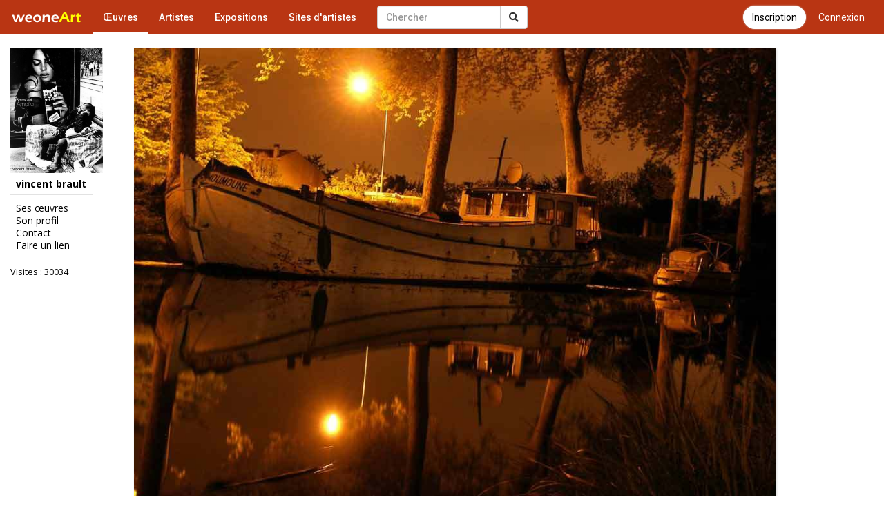

--- FILE ---
content_type: text/html; charset=UTF-8
request_url: https://www.galerie-com.com/oeuvre/peniche-nocturne/512/
body_size: 3625
content:
<!DOCTYPE html>
<html lang="fr">
    <head>
<!-- Global site tag (gtag.js) - Google Analytics -->
<script async src="https://www.googletagmanager.com/gtag/js?id=UA-1453105-6"></script>
<script>
  window.dataLayer = window.dataLayer || [];
  function gtag(){dataLayer.push(arguments);}
  gtag('js', new Date());

  gtag('config', 'UA-1453105-6');
  gtag('config', 'AW-1049421909');
</script>
        <meta charset="utf-8">
        <meta http-equiv="X-UA-Compatible" content="IE=edge">
        <meta name="viewport" content="width=device-width, initial-scale=1">
        <title>Photo peniche nocturne</title>
        <link rel="shortcut icon" href="https://www.galerie-com.com/assets/img/favicon.ico" />
        <link rel="icon" type="image/x-icon" href="https://www.galerie-com.com/assets/img/favicon.ico" />
        <link rel="icon" type="image/png" href="https://www.galerie-com.com/assets/img/favicon.png" />
        <link rel="canonical" href="https://www.galerie-com.com/oeuvre/peniche-nocturne/512/" /><meta property="og:title"
content="Photo peniche nocturne" /><meta property="og:image" content="https://www.galerie-com.com/grand_img/0143779001188460942.jpg"/><meta property="og:description" content="P&eacute;niche du bord du canal du midi"/>        <!-- Bootstrap -->
        <link rel="stylesheet" href="https://maxcdn.bootstrapcdn.com/bootstrap/3.3.7/css/bootstrap.min.css">
        <!-- theme1 css -->
        <link rel="stylesheet" href="https://use.fontawesome.com/releases/v5.12.0/css/all.css" >
        <link href="https://www.galerie-com.com/assets/css/theme5.css?39" rel="stylesheet">
        <!-- HTML5 shim and Respond.js for IE8 support of HTML5 elements and media queries -->
        <!-- WARNING: Respond.js doesn't work if you view the page via file:// -->
        <!--[if lt IE 9]>
              <script src="https://oss.maxcdn.com/html5shiv/3.7.2/html5shiv.min.js"></script>
              <script src="https://oss.maxcdn.com/respond/1.4.2/respond.min.js"></script>
            <![endif]-->
        <link href="https://fonts.googleapis.com/css?family=Open+Sans" rel="stylesheet">
        <link href="https://fonts.googleapis.com/css?family=Roboto:400,500" rel="stylesheet">
        <link href='https://www.galerie-com.com/assets/css/bootstrap-select.min.css' rel='stylesheet' type='text/css'>
        <script src='https://www.google.com/recaptcha/api.js?hl=fr'></script>        <script src="https://apis.google.com/js/platform.js" async defer>
            {
                lang: 'fr'
            }
        </script>
        <link rel="stylesheet" href="https://fonts.googleapis.com/css?family=Open+Sans:300,400,400italic,600,700">
        <link rel="stylesheet" href="https://cdn.jsdelivr.net/gh/fancyapps/fancybox@3.5.7/dist/jquery.fancybox.min.css" />
    </head>
    <body><nav class="navbar navbar-default navbar-theme1 navbar-fixed-top" id="menu1">
    <div class="container-fluid"> 
        <!-- Brand and toggle get grouped for better mobile display -->
        <div class="navbar-header">
            <button type="button" class="navbar-toggle collapsed" data-toggle="collapse" data-target="#bs-example-navbar-collapse-1"> <span class="sr-only"></span> <span class="icon-bar"></span> <span class="icon-bar"></span> <span class="icon-bar"></span> </button>
            <a href="https://www.galerie-com.com/" class="navbar-brand">
                <img src="https://www.galerie-com.com/assets/img/weoneart.svg" alt="Weoneart - Galerie d'art en ligne" title="Weoneart"/>            </a> </div>

        <!-- Collect the nav links, forms, and other content for toggling -->
        <div class="collapse navbar-collapse" id="bs-example-navbar-collapse-1">
            <ul class="nav navbar-nav navbar-left">
                <li class="active"><a href="https://www.galerie-com.com/oeuvres/">Œuvres</a></li>
                <li><a href="https://www.galerie-com.com/artistes/">Artistes</a></li>
                <li ><a href="https://www.galerie-com.com/expositions/">Expositions</a></li>
                <li><a href="https://www.galerie-com.com/creer-un-site/">Sites d'artistes</a></li>

            </ul>

            <a href="https://www.galerie-com.com/connexion" class="btn btn-link btn-menu pull-right">Connexion</a>
			<a href="https://www.galerie-com.com/connexion/inscription" class="btn btn-default btn-inscription btn-primary btn-rounded btn-menu pull-right push-5-r">Inscription</a>
            <form class="navbar-form navbar-left navchercher" role="search" action="/recherche/" method="get">
        <div class="input-group"><input type="text" class="form-control" placeholder="Chercher" name="q" value="">
          <div class="input-group-btn">
            <button class="btn btn-default" type="submit"><i class="fas fa-search"></i></button>
			
          </div>
		  
		 
        </div>
         </form>            <ul class="nav navbar-nav navbar-right">
                
            </ul>
        </div>
        <!-- /.navbar-collapse --> 
    </div>
</nav>

<div class="container-fluid">
    <div class="row colonne1">

        <div class="col-xs-0 col-sm-2 mobile_nonvisible colonne_filtre">
<div class="fixed"><a href="https://www.galerie-com.com/artiste/vincent-brault/91/" alt="vincent brault" title="vincent brault" class="img_profil"><img loading="lazy" src="https://www.galerie-com.com/assets/img/oeuvres/profil/petit0549563001262556853.jpg"  class="img-responsive"/></a><h2>vincent brault</h2><ul class="lien_liste">
<li><a href="https://www.galerie-com.com/artiste/vincent-brault/91/">Ses œuvres</a></li>
<li><a href="https://www.galerie-com.com/profil/91/">Son profil</a></li>
<li><a href="https://www.galerie-com.com/contact/91/">Contact</a></li>
<li><a href="https://www.galerie-com.com/faire_un_lien/91" rel="nofollow">Faire un lien</a></li>
</ul>
<p class="visites">Visites : 30034</p><p class="facebook left"><div class="fb-like" data-href="https://www.galerie-com.com/artiste/vincent-brault/91/" data-layout="button_count" data-action="like" data-show-faces="true"></div></p></div>
</div><nav class="navbar navbar-default navbar-theme2 mobile_visible">
<div class="container-fluid">

<!-- Brand and toggle get grouped for better mobile display -->
<div class="navbar-header">

<a class="navbar-brand" href="#">vincent brault</a>

<button type="button" class="navbar-toggle collapsed" data-toggle="collapse" data-target="#bs-example-navbar-collapse-2" id="collapse-2"><span class="sr-only">Toggle navigation</span> <span class="icon-bar"></span> <span class="icon-bar"></span> <span class="icon-bar"></span></button>
</div>
<!-- Collect the nav links, forms, and other content for toggling -->
<div class="collapse navbar-collapse navbar-right" id="bs-example-navbar-collapse-2"><a href="https://www.galerie-com.com/artiste/vincent-brault/91/" alt="vincent brault" title="vincent brault" class="img_profil"><img loading="lazy" src="https://www.galerie-com.com/assets/img/oeuvres/profil/petit0549563001262556853.jpg"  class="img-responsive"/></a><ul class="nav nav-pills nav-stacked">
<li><a href="https://www.galerie-com.com/artiste/vincent-brault/91/">Ses œuvres</a></li>
<li><a href="https://www.galerie-com.com/profil/91/">Son profil</a></li>
<li><a href="https://www.galerie-com.com/contact/91/">Contact</a></li>
<li><a href="https://www.galerie-com.com/faire_un_lien/91/" rel="nofollow">Faire un lien</a></li>
</ul>
<p class="visites">Visites : 30034</p><p class="facebook"><div class="left"><div class="fb-like" data-href="https://www.galerie-com.com/artiste/vincent-brault/91/" data-layout="box_count" data-action="like" data-show-faces="true" data-share="true"></div></div></p><p><div class="g-plusone" data-size="tall"></div></p>
</div>
<!-- /.navbar-collapse --> 
</div>
<!-- /.container-fluid --> 
</nav>

        <div class="col-xs-12 col-sm-9">
            <section id="oeuvre">
                <article class="oeuvre">
	<figure><a data-fancybox="images" href="https://www.galerie-com.com/grand_img/0143779001188460942.jpg" title="peniche nocturne"><img src="https://www.galerie-com.com/grand_img/0143779001188460942.jpg"  alt="peniche nocturne" title="peniche nocturne" class="img_g" /></a>
<figcaption><h1>peniche nocturne</h1></figcaption></figure><p class="description">P&eacute;niche du bord du canal du midi</p><p class="vote"><a href="#javascript;" onclick="ceour('512')" id="c512" ><strong> 8</strong> coups de cœur</a> | </p><p class="vote2"> <a href="#javascript;" onclick="tech('512')"  id="t512" ><strong> 7</strong> coups de technique</a></p><div class="clear"></div><div class="left"><div class="fb-like" data-href="https://www.galerie-com.com/oeuvre/peniche-nocturne/512/" data-layout="button_count" data-action="like" data-show-faces="true" data-share="true"></div></div><div class="clear"></div><p class="artiste"><a href="/profil/91/" title="Voir son profil">Artiste : vincent brault</a> | <a href="/artiste/vincent-brault/91/" >Voir ses &#339;uvres</a> | <a href="/oeuvres/?cat=photo&trier=&date="> photo</a> | Visite : 1057 | Prix : <b>13,00 €</b> (en vente)</p><p class="style1">"Toute repr&eacute;sentation ou reproduction int&eacute;grale ou partielle faite sans le consentement de l'artiste est interdite"</p><div class="commentaires">
                <p class="com">Commentaires</p><div class="fondc fond2">
      <p class="pseudo_commentaire"><a href="/artiste/cy/3240/">Cy</a></p>
      <p class="commentaire">Lumi&egrave;re, tonalit&eacute; et composition...Magique! </p></div></div><p class="ajoutc"><a href="https://www.galerie-com.com/connexion" class="btn btn-default"><span class="glyphicon glyphicon-plus" aria-hidden="true"></span> Connectez-vous pour ajouter un commentaire</a></p>                </article>
            </section>
        </div>
        <!--colonne1--></div>
    <!--container-fluid--></div>







<div id="div-footer" class="container-fluid">
  <!-- Footer -->

<footer id="page-footer">
  <div class="footer-main">
    <div class="container">
      <div class="row">
        <!-- Logo et description -->
        <div class="col-md-4 col-sm-12 footer-brand">
          <a href="https://www.galerie-com.com/" class="footer-logo">Weoneart</a>
          <p class="footer-description">La galerie en ligne dédiée aux artistes et amateurs d'art. Découvrez, partagez et célébrez la créativité.</p>
          <div class="footer-social">
            <a href="https://www.facebook.com/galerie.Weoneart/" target="_blank" rel="noopener" aria-label="Facebook">
              <i class="fab fa-facebook-f"></i>
            </a>
          </div>
        </div>
        
        <!-- Navigation -->
        <div class="col-md-3 col-sm-6 footer-links">
          <h4>Navigation</h4>
          <ul>
            <li><a href="https://www.galerie-com.com/">Accueil</a></li>
            <li><a href="https://www.galerie-com.com/oeuvres/">Œuvres</a></li>
            <li><a href="https://www.galerie-com.com/artistes/">Artistes</a></li>
            <li><a href="https://www.galerie-com.com/expositions/">Expositions</a></li>
          </ul>
        </div>
        
        <!-- Informations -->
        <div class="col-md-3 col-sm-6 footer-links">
          <h4>Informations</h4>
          <ul>
            <li><a href="https://www.galerie-com.com/fonctionnement/">Fonctionnement</a></li>
            <li><a href="https://www.galerie-com.com/charte/">Charte</a></li>
            <li><a href="https://www.galerie-com.com/mentions-legales/">Mentions légales</a></li>
            <li><a href="https://www.galerie-com.com/contacter-weoneart/">Contact</a></li>
          </ul>
        </div>
        
        <!-- Newsletter ou CTA -->
        <div class="col-md-2 col-sm-12 footer-cta">
          <h4>Rejoignez-nous</h4>
          <a href="https://www.galerie-com.com/inscription/" class="btn-footer-cta">
            <i class="fas fa-user-plus"></i> S'inscrire
          </a>
        </div>
      </div>
    </div>
  </div>
  
  <!-- Copyright -->
  <div class="footer-bottom">
    <div class="container">
      <div class="footer-bottom-content">
        <p>&copy; 2007-2026 <a href="https://www.galerie-com.com/">Weoneart</a>. Tous droits réservés.</p>
        <p class="footer-made">Fait avec <i class="fas fa-heart"></i> pour les artistes</p>
      </div>
    </div>
  </div>
</footer>
<!-- END Footer -->
</div>

<!-- jQuery (necessary for Bootstrap's JavaScript plugins) --> 

<script src="https://ajax.googleapis.com/ajax/libs/jquery/1.11.3/jquery.min.js"></script> 

<!-- Include all compiled plugins (below), or include individual files as needed --> 

<script src="https://maxcdn.bootstrapcdn.com/bootstrap/3.3.7/js/bootstrap.min.js"></script> 
<script src="https://unpkg.com/masonry-layout@4/dist/masonry.pkgd.min.js"></script>
<script src="https://cdn.jsdelivr.net/gh/fancyapps/fancybox@3.5.7/dist/jquery.fancybox.min.js"></script>
<script src="https://www.galerie-com.com/assets/js/jquery-ias.min.js?4"></script> 
<script src="https://www.galerie-com.com/assets/js/jquery.scrollUp.min.js?4"></script> 
<script src="https://www.galerie-com.com/assets/js/bootstrap-select.min.js"></script> 
<script src="https://www.galerie-com.com/assets/js/fonctions.js?5"></script>
<script src="https://apis.google.com/js/platform.js" async defer>

  {lang: 'fr'}

</script>
<div id="fb-root"></div>
<script>(function(d, s, id) {
  var js, fjs = d.getElementsByTagName(s)[0];
  if (d.getElementById(id)) return;
  js = d.createElement(s); js.id = id;
  js.src = 'https://connect.facebook.net/fr_FR/sdk.js#xfbml=1&version=v2.12';
  fjs.parentNode.insertBefore(js, fjs);
}(document, 'script', 'facebook-jssdk'));</script>
</body></html>

--- FILE ---
content_type: text/html; charset=utf-8
request_url: https://accounts.google.com/o/oauth2/postmessageRelay?parent=https%3A%2F%2Fwww.galerie-com.com&jsh=m%3B%2F_%2Fscs%2Fabc-static%2F_%2Fjs%2Fk%3Dgapi.lb.en.2kN9-TZiXrM.O%2Fd%3D1%2Frs%3DAHpOoo_B4hu0FeWRuWHfxnZ3V0WubwN7Qw%2Fm%3D__features__
body_size: 163
content:
<!DOCTYPE html><html><head><title></title><meta http-equiv="content-type" content="text/html; charset=utf-8"><meta http-equiv="X-UA-Compatible" content="IE=edge"><meta name="viewport" content="width=device-width, initial-scale=1, minimum-scale=1, maximum-scale=1, user-scalable=0"><script src='https://ssl.gstatic.com/accounts/o/2580342461-postmessagerelay.js' nonce="THfYfifo3b0J79ZPxyzBbg"></script></head><body><script type="text/javascript" src="https://apis.google.com/js/rpc:shindig_random.js?onload=init" nonce="THfYfifo3b0J79ZPxyzBbg"></script></body></html>

--- FILE ---
content_type: text/css
request_url: https://www.galerie-com.com/assets/css/theme5.css?39
body_size: 10732
content:
body { background: #fff; color: #000; padding-top: 70px; font-family: 'Open Sans', sans-serif; line-height: 1.6; }
.commentaires .fondc ,#formc{color:#000;}
.commentaires .fondc a{color:#0000ff;}
.clear { clear: both; }
.style1 { font-style: italic; font-size: 12px; }
.style2 {color: #ff0}
a { color: #2C4CE5; }
a:hover { color: #0000ff; }
.form_presentation p { padding: 15px; }
/*--------------------------------------------------regles-publication*/
.regles-publication {
    background-color: #fff8e1;
    border: 2px solid #ff9800;
    border-radius: 8px;
    padding: 20px;
    margin-bottom: 25px;
    box-shadow: 0 2px 8px rgba(255, 152, 0, 0.15);
}
.regles-publication h3 {
    color: #e65100;
    margin-top: 0;
    margin-bottom: 15px;
    font-size: 1.4em;
    border-bottom: 2px solid #ff9800;
    padding-bottom: 10px;
}
.regles-publication p {
    margin-bottom: 10px;
    line-height: 1.6;
}
.regles-publication ul {
    margin-bottom: 15px;
    padding-left: 20px;
}
.regles-publication ul li {
    margin-bottom: 8px;
    line-height: 1.5;
    color: #333;
}
.regles-publication .infos-techniques {
    background-color: #e3f2fd;
    border: 1px solid #2196f3;
    border-radius: 4px;
    padding: 10px 15px;
    margin-top: 15px;
    margin-bottom: 0;
    font-size: 0.95em;
}
/*--------------------------------------------------certification-checkbox*/
.certification-checkbox {
    background-color: #e8f5e9;
    border: 2px solid #4caf50;
    border-radius: 8px;
    padding: 15px 20px;
    margin-top: 20px;
    margin-bottom: 20px;
}
.certification-checkbox label {
    font-weight: normal;
    cursor: pointer;
    display: flex;
    align-items: flex-start;
    gap: 10px;
    margin-bottom: 0;
    line-height: 1.5;
}
.certification-checkbox input[type="checkbox"] {
    margin-top: 4px;
    width: 18px;
    height: 18px;
    flex-shrink: 0;
}
.certification-checkbox.has-error {
    border-color: #f44336;
    background-color: #ffebee;
}
.mobile_visible .form-group { color: #333; }
.resultats h3 { margin-top: 0; }
.left { float: left; }
.fb-like { margin-right: 5px; margin-bottom: 5px; }
.googleplus { }
.nav-tabs{ margin-bottom: 10px; border-bottom: 1px solid #e9e9e9; }
.nav-pills-h{ margin-bottom: 10px; }
.nav-pills > li.active > a, .nav-pills > li.active > a:focus, .nav-pills > li.active > a:hover, .nav-pills > li > a:hover{  border-radius: 20px;background-color:#f5f5f5; color:#000;border:solid 1px #ddd;}
.nav-tabs > li.active > a, .nav-tabs > li.active > a:focus, .nav-tabs > li.active > a:hover { background-color:#eaeaea; color:#000;border:solid 1px #999; }
.nav-pills > li > a {color: #000;border:solid 1px transparent;margin-bottom:8px;}
.text-danger { color: #F27900; }
.erreur_404 .navbar-form .input-group { width: 450px; }
.ias-spinner, .ias-noneleft { padding-top: 20px; bottom: 10px; position: absolute; width: 100%; font-style:italic}
body #liste_oeuvres .ias-spinner img { display: inline; }
#formc{border: 1px solid #007ED2; padding:15px; background-color:#f7f7f7}
.visible{display:none;}
.options{margin-left:15px;}
body .btn-primary{background-color:#b93513; border-color:#9a290e; border-radius:20px;box-shadow: 0 0 2px #ccc;color:#fff;}
body .btn-primary:hover{background-color:#b93513;color: #fff; border-color:#9a290e;box-shadow: 0 0 7px #666;}
.btn-menu{margin-top:8px;}
.btn-rounded{border-radius: 20px;}
#dashboard .btn-rounded{margin-right: 25px;margin-bottom: 25px;}
#dashboard .sTitre{margin-Top: 25px; font-size: 15px; font-weight: bold}
#dashboard .btn-default{background: #f9f9f9;border-color: #999;}
/*--------------------------------------------------accueil*/
#bandeau_accueil { padding: 15px; color: #000; margin-top: -19px; text-align: center; vertical-align: middle; }
#bandeau_accueil a{color: #000}
#bandeau_accueil a.btn{color: #fff}
#bandeau_accueil h1 { font-size: 2.8em; margin-top: 10px; }
#bandeau_accueil p.sous_titre { font-size: 1em; margin-bottom: 10px; }
#bandeau_accueil p.sous_titre a:first-child{color: #2C4CE5;}
#bandeau_accueil p.sous_titre a:hover { color: #2C4CE5; }
#sous_titre_accueil { padding-top: 15px; padding-bottom: 15px; }
#sous_titre_accueil h2 { margin-top: 0 }
.derniere_oeuvre { text-align: center; }
.recherche_home { width: 350px; margin-left: auto; margin-right: auto; margin-top: 20px;  }
#bandeau_accueil .fb-like { margin-bottom: 0 }
#bandeau_accueil .btn-primary{/*box-shadow: 1px 1px 2px #aaa*/}
#bandeau_accueil .btn-primary:hover{box-shadow: 1px 1px 6px #777}

/*--------------------------------------------------hero-galerie-premium*/
.hero-galerie {
    background: #fff;
    padding: 30px 20px 30px;
    text-align: center;
    margin-top: -19px;
}
.hero-content {
    max-width: 700px;
    margin: 0 auto;
}
.hero-logo {
    margin-bottom: 20px;
}
.hero-logo img {
    max-height: 50px;
    width: auto;
}

/* Stats élégantes */
.hero-stats {
    display: flex;
    justify-content: center;
    align-items: center;
    gap: 0;
    margin-bottom: 25px;
}
.hero-stats .stat-item {
    display: flex;
    flex-direction: row;
    align-items: baseline;
    padding: 6px 20px;
    text-decoration: none;
    transition: all 0.2s ease;
}
.hero-stats .stat-item:hover {
    color: #b93513;
}
.hero-stats .stat-number {
    font-size: 1.15em;
    font-weight: 700;
    color: #1a1a1a;
    line-height: 1.1;
}
.hero-stats .stat-label {
    font-size: 0.85em;
    color: #666;
    margin-left: 4px;
}
.hero-stats .stat-item:hover .stat-number {
    color: #b93513;
}
.hero-stats .stat-separator {
    width: 1px;
    height: 40px;
    background: linear-gradient(180deg, transparent, #d0d0d0, transparent);
}

/* Recherche premium */
.recherche-premium {
    max-width: 560px;
    margin: 0 auto 22px;
}
.recherche-premium .search-wrapper {
    display: flex;
    align-items: center;
    background: #fff;
    border: 1px solid #e0e0e0;
    border-radius: 50px;
    padding: 5px 6px 5px 20px;
    box-shadow: 0 2px 12px rgba(0,0,0,0.06);
    transition: all 0.25s ease;
}
.recherche-premium .search-wrapper:focus-within {
    border-color: #b93513;
    box-shadow: 0 4px 20px rgba(185, 53, 19, 0.12);
}
.recherche-premium .search-icon {
    color: #999;
    font-size: 1em;
    margin-right: 12px;
    flex-shrink: 0;
}
.recherche-premium .search-input {
    flex: 1;
    border: none;
    outline: none;
    font-size: 0.95em;
    color: #333;
    background: transparent;
    padding: 10px 0;
}
.recherche-premium .search-input::placeholder {
    color: #aaa;
}
.recherche-premium .search-btn {
    background: #2a2a2a;
    color: #fff;
    border: none;
    padding: 10px 22px;
    border-radius: 50px;
    font-size: 0.9em;
    font-weight: 600;
    cursor: pointer;
    transition: all 0.2s ease;
    white-space: nowrap;
}
.recherche-premium .search-btn:hover {
    background: #111;
    transform: scale(1.02);
}

/* CTA Hero */
.hero-cta {
    margin-top: 5px;
}
.btn-hero-primary {
    display: inline-flex;
    align-items: center;
    gap: 8px;
    background: linear-gradient(135deg, #b93513 0%, #9a290e 100%);
    color: #fff;
    padding: 12px 28px;
    border-radius: 50px;
    font-size: 0.95em;
    font-weight: 600;
    text-decoration: none;
    box-shadow: 0 4px 15px rgba(185, 53, 19, 0.25);
    transition: all 0.25s ease;
}
.btn-hero-primary:hover {
    transform: translateY(-2px);
    box-shadow: 0 6px 22px rgba(185, 53, 19, 0.35);
    color: #fff;
    text-decoration: none;
}
.btn-hero-primary i {
    font-size: 0.9em;
}

/* Responsive Hero */
@media (max-width: 600px) {
    .hero-galerie {
        padding: 22px 15px 28px;
    }
    .hero-logo img {
        max-height: 40px;
    }
    .hero-stats {
        margin-bottom: 20px;
    }
    .hero-stats .stat-item {
        padding: 6px 18px;
    }
    .hero-stats .stat-number {
        font-size: 1.5em;
    }
    .hero-stats .stat-label {
        font-size: 0.75em;
    }
    .recherche-premium .search-wrapper {
        padding: 4px 5px 4px 15px;
    }
    .recherche-premium .search-input {
        font-size: 0.9em;
        padding: 8px 0;
    }
    .recherche-premium .search-btn {
        padding: 8px 16px;
        font-size: 0.85em;
    }
    .btn-hero-primary {
        padding: 10px 22px;
        font-size: 0.9em;
    }
}

/*--------------------------------------------------encart-charte-compact*/
.encart-charte-compact {
    background: #faf8f5;
    border: 1px solid #e5e0d8;
    border-radius: 8px;
    margin: 15px auto 20px;
    max-width: 900px;
    overflow: hidden;
}

/* Header compact */
.encart-charte-compact .encart-header-compact {
    display: flex;
    align-items: center;
    justify-content: space-between;
    padding: 12px 20px;
    gap: 15px;
    flex-wrap: wrap;
}
.encart-charte-compact .encart-header-info {
    display: flex;
    align-items: center;
    gap: 10px;
    flex-wrap: wrap;
    flex: 1;
}
.encart-charte-compact .encart-header-info > i {
    color: #b93513;
    font-size: 1.1em;
}
.encart-charte-compact .encart-titre {
    font-weight: 600;
    color: #333;
    font-size: 0.95em;
}
.encart-charte-compact .encart-badges-inline {
    display: flex;
    gap: 8px;
    flex-wrap: wrap;
}
.encart-charte-compact .badge-inline {
    font-size: 0.8em;
    color: #666;
    display: inline-flex;
    align-items: center;
    gap: 4px;
}
.encart-charte-compact .badge-inline i {
    color: #5a9a4a;
    font-size: 0.85em;
}

/* Bouton En savoir plus */
.encart-charte-compact .btn-savoir-plus {
    display: inline-flex;
    align-items: center;
    gap: 6px;
    padding: 7px 14px;
    background: #fff;
    border: 1px solid #d0d0d0;
    border-radius: 20px;
    font-size: 0.85em;
    color: #555;
    cursor: pointer;
    transition: all 0.2s ease;
    white-space: nowrap;
}
.encart-charte-compact .btn-savoir-plus:hover {
    border-color: #b93513;
    color: #b93513;
}
.encart-charte-compact .btn-savoir-plus i {
    transition: transform 0.3s ease;
    font-size: 0.8em;
}
.encart-charte-compact.is-collapsed .btn-savoir-plus .btn-text-close,
.encart-charte-compact.is-expanded .btn-savoir-plus .btn-text-open {
    display: none;
}
.encart-charte-compact.is-collapsed .btn-savoir-plus .btn-text-open,
.encart-charte-compact.is-expanded .btn-savoir-plus .btn-text-close {
    display: inline;
}
.encart-charte-compact.is-expanded .btn-savoir-plus i {
    transform: rotate(180deg);
}

/* Corps dépliable */
.encart-charte-compact .encart-body-compact {
    overflow: hidden;
    transition: max-height 0.35s ease, opacity 0.25s ease;
    max-height: 800px;
    opacity: 1;
}
.encart-charte-compact.is-collapsed .encart-body-compact {
    max-height: 0;
    opacity: 0;
}
.encart-charte-compact .encart-content-compact {
    padding: 0 20px 18px;
    border-top: 1px solid #e8e0d5;
}

/* News compact */
.encart-charte-compact .encart-news-compact {
    display: flex;
    gap: 20px;
    padding: 12px 0;
    font-size: 0.85em;
    color: #666;
    flex-wrap: wrap;
}
.encart-charte-compact .encart-news-compact i {
    color: #b93513;
    margin-right: 5px;
}

/* Texte compact */
.encart-charte-compact .encart-text-compact {
    padding: 10px 0;
}
.encart-charte-compact .encart-text-compact p {
    font-size: 0.88em;
    color: #555;
    line-height: 1.55;
    margin-bottom: 8px;
}
.encart-charte-compact .encart-text-compact p:last-child {
    margin-bottom: 0;
}

/* Bloc Refonte */
.encart-charte-compact .encart-refonte-compact {
    display: flex;
    align-items: flex-start;
    gap: 12px;
    background: #f0f7ed;
    border: 1px solid #c5ddb8;
    border-radius: 6px;
    padding: 14px 16px;
    margin: 12px 0;
}
.encart-charte-compact .encart-refonte-compact > i {
    color: #5a9a4a;
    font-size: 1.2em;
    margin-top: 2px;
}
.encart-charte-compact .encart-refonte-compact strong {
    color: #3a6a2a;
    margin-bottom: 4px;
    font-size: 0.9em;
}
.encart-charte-compact .encart-refonte-compact p {
    margin: 0;
    color: #4a6a3a;
    font-size: 0.85em;
    line-height: 1.5;
}

/* Actions compact */
.encart-charte-compact .encart-actions-compact {
    display: flex;
    gap: 10px;
    padding-top: 12px;
    flex-wrap: wrap;
}
.encart-charte-compact .btn-charte-compact {
    display: inline-flex;
    align-items: center;
    gap: 6px;
    padding: 8px 16px;
    background: #b93513;
    color: #fff;
    border-radius: 20px;
    font-size: 0.85em;
    font-weight: 500;
    text-decoration: none;
    transition: all 0.2s ease;
}
.encart-charte-compact .btn-charte-compact:hover {
    background: #9a290e;
    color: #fff;
    text-decoration: none;
}
.encart-charte-compact .btn-fonctionnement-compact {
    display: inline-flex;
    align-items: center;
    gap: 6px;
    padding: 8px 16px;
    background: #fff;
    color: #555;
    border: 1px solid #d0d0d0;
    border-radius: 20px;
    font-size: 0.85em;
    text-decoration: none;
    transition: all 0.2s ease;
}
.encart-charte-compact .btn-fonctionnement-compact:hover {
    border-color: #999;
    color: #333;
    text-decoration: none;
}

/* Responsive encart compact */
@media (max-width: 768px) {
    .encart-charte-compact {
        margin: 12px 10px 15px;
        border-radius: 6px;
    }
    .encart-charte-compact .encart-header-compact {
        padding: 10px 15px;
    }
    .encart-charte-compact .encart-titre {
        font-size: 0.9em;
    }
    .encart-charte-compact .badge-inline.badge-mobile-hidden {
        display: none;
    }
    .encart-charte-compact .encart-content-compact {
        padding: 0 15px 15px;
    }
    .encart-charte-compact .encart-news-compact {
        flex-direction: column;
        gap: 6px;
    }
}

/*--------------------------------------------------encart-charte-premium (legacy)*/
.encart-charte-premium {
    position: relative;
    background: linear-gradient(135deg, #fffdf9 0%, #faf7f2 50%, #f5f1ea 100%);
    border: 1px solid #e8e0d5;
    border-radius: 16px;
    margin: 25px auto 30px;
    max-width: 920px;
    box-shadow: 0 4px 20px rgba(0,0,0,0.04);
    overflow: hidden;
}
.encart-charte-premium::before {
    content: '';
    position: absolute;
    top: 0;
    left: 0;
    right: 0;
    height: 4px;
    background: linear-gradient(90deg, #b93513, #d4a574, #b93513);
}
.encart-charte-premium .encart-inner {
    padding: 28px 35px 25px;
}

/* Header toggle (cliquable) */
.encart-charte-premium .encart-header-toggle {
    display: flex;
    align-items: center;
    justify-content: space-between;
    gap: 15px;
    margin-bottom: 18px;
    cursor: pointer;
    padding: 5px 0;
}
.encart-charte-premium .encart-header-left {
    display: flex;
    align-items: center;
    gap: 15px;
}

/* Bouton Toggle (chevron) */
.encart-charte-premium .encart-toggle-btn {
    width: 38px;
    height: 38px;
    border-radius: 50%;
    border: 1px solid rgba(0,0,0,0.1);
    background: rgba(255,255,255,0.9);
    color: #666;
    font-size: 14px;
    cursor: pointer;
    display: flex;
    align-items: center;
    justify-content: center;
    transition: all 0.3s ease;
    flex-shrink: 0;
}
.encart-charte-premium .encart-toggle-btn:hover {
    background: #fff;
    color: #b93513;
    border-color: #b93513;
}
.encart-charte-premium .encart-toggle-btn i {
    transition: transform 0.3s ease;
}
.encart-charte-premium.is-collapsed .encart-toggle-btn i {
    transform: rotate(0deg);
}
.encart-charte-premium.is-expanded .encart-toggle-btn i {
    transform: rotate(180deg);
}

/* Header encart (ancien, conservé pour compatibilité) */
.encart-charte-premium .encart-header {
    display: flex;
    align-items: center;
    justify-content: center;
    gap: 15px;
    margin-bottom: 20px;
}
.encart-charte-premium .encart-icon {
    width: 50px;
    height: 50px;
    background: linear-gradient(135deg, #b93513, #d4652a);
    border-radius: 12px;
    display: flex;
    align-items: center;
    justify-content: center;
    color: #fff;
    font-size: 1.3em;
    box-shadow: 0 4px 12px rgba(185, 53, 19, 0.25);
}
.encart-charte-premium .encart-title {
    text-align: left;
}
.encart-charte-premium .encart-title h2 {
    margin: 0;
    font-size: 1.35em;
    font-weight: 700;
    color: #2a2a2a;
    line-height: 1.2;
}
.encart-charte-premium .encart-subtitle {
    margin: 4px 0 0;
    font-size: 0.9em;
    color: #888;
}

/* Badges */
.encart-charte-premium .encart-badges {
    display: flex;
    flex-wrap: wrap;
    justify-content: center;
    gap: 10px;
    margin-bottom: 18px;
}
.encart-charte-premium .badge-premium {
    display: inline-flex;
    align-items: center;
    gap: 6px;
    padding: 7px 14px;
    background: #fff;
    border: 1px solid #e5ddd2;
    border-radius: 25px;
    font-size: 0.85em;
    color: #4a4a4a;
    transition: all 0.2s ease;
}
.encart-charte-premium .badge-premium i {
    color: #b93513;
    font-size: 0.9em;
}
.encart-charte-premium .badge-premium:hover {
    border-color: #b93513;
    background: #fffaf7;
}

/* Corps dépliable (accordéon) */
.encart-charte-premium .encart-body {
    overflow: hidden;
    transition: max-height 0.35s ease, opacity 0.3s ease;
    max-height: 800px;
    opacity: 1;
}
.encart-charte-premium.is-collapsed .encart-body {
    max-height: 0;
    opacity: 0;
    margin-top: 0;
}
.encart-charte-premium.is-expanded .encart-body {
    margin-top: 5px;
}

/* News */
.encart-charte-premium .encart-news {
    display: flex;
    justify-content: center;
    align-items: center;
    flex-wrap: wrap;
    gap: 8px;
    margin-bottom: 20px;
    padding: 12px 18px;
    background: rgba(255,255,255,0.7);
    border-radius: 10px;
    border-left: 3px solid #b93513;
}
.encart-charte-premium .news-item {
    font-size: 0.88em;
    color: #5a5a5a;
}
.encart-charte-premium .news-item i {
    color: #b93513;
    margin-right: 5px;
}
.encart-charte-premium .news-separator {
    color: #ccc;
}

/* Boutons encart */
.encart-charte-premium .encart-actions {
    display: flex;
    justify-content: center;
    gap: 12px;
    flex-wrap: wrap;
}
.encart-charte-premium .btn-encart {
    display: inline-flex;
    align-items: center;
    gap: 7px;
    padding: 11px 22px;
    border-radius: 30px;
    font-size: 0.9em;
    font-weight: 600;
    text-decoration: none;
    transition: all 0.2s ease;
    cursor: pointer;
}
.encart-charte-premium .btn-encart-outline {
    background: #fff;
    color: #5a5a5a;
    border: 2px solid #d4ccc0;
}
.encart-charte-premium .btn-encart-outline:hover {
    background: #5a4a3a;
    color: #fff;
    border-color: #5a4a3a;
    text-decoration: none;
}
.encart-charte-premium .btn-encart-primary {
    background: linear-gradient(135deg, #b93513, #9a290e);
    color: #fff;
    border: 2px solid transparent;
    box-shadow: 0 3px 10px rgba(185, 53, 19, 0.2);
}
.encart-charte-premium .btn-encart-primary:hover {
    transform: translateY(-1px);
    box-shadow: 0 5px 18px rgba(185, 53, 19, 0.3);
    color: #fff;
    text-decoration: none;
}

/* Accordéon premium */
.encart-charte-premium .accordeon-premium {
    background: #fff;
    border-radius: 12px;
    padding: 22px 25px;
    margin-top: 20px;
    border: 1px solid #ece5db;
}
.encart-charte-premium .accordeon-text {
    text-align: left;
}
.encart-charte-premium .accordeon-text p {
    color: #4a4a4a;
    line-height: 1.65;
    margin-bottom: 12px;
    font-size: 0.9em;
}
.encart-charte-premium .accordeon-text strong {
    color: #333;
}
.encart-charte-premium .refonte-info {
    display: flex;
    align-items: flex-start;
    gap: 15px;
    background: linear-gradient(135deg, #f0f7ed 0%, #e8f2e4 100%);
    border: 1px solid #c5ddb8;
    border-radius: 10px;
    padding: 18px 20px;
    margin-top: 18px;
}
.encart-charte-premium .refonte-info > i {
    color: #5a9a4a;
    font-size: 1.4em;
    margin-top: 2px;
}
.encart-charte-premium .refonte-info strong {
    display: block;
    color: #3a6a2a;
    margin-bottom: 5px;
}
.encart-charte-premium .refonte-info p {
    margin: 0;
    color: #4a6a3a;
    font-size: 0.88em;
    line-height: 1.5;
}

/* Badges mobile accordéon */
.encart-charte-premium .badges-accordeon-mobile {
    display: none;
    flex-wrap: wrap;
    gap: 8px;
    margin-bottom: 15px;
    justify-content: center;
}
.encart-charte-premium .lien-charte-mobile {
    display: none;
    text-align: center;
    margin-top: 18px;
    padding-top: 18px;
    border-top: 1px solid #ece5db;
}

/* Responsive encart premium */
@media (max-width: 768px) {
    .encart-charte-premium {
        margin: 18px 12px 25px;
        border-radius: 12px;
    }
    .encart-charte-premium .encart-inner {
        padding: 22px 18px 20px;
    }
    .encart-charte-premium .encart-close {
        top: 10px;
        right: 10px;
        width: 28px;
        height: 28px;
        font-size: 12px;
    }
    .encart-charte-premium .encart-header {
        flex-direction: column;
        gap: 10px;
    }
    .encart-charte-premium .encart-icon {
        width: 44px;
        height: 44px;
        font-size: 1.1em;
    }
    .encart-charte-premium .encart-title {
        text-align: center;
    }
    .encart-charte-premium .encart-title h2 {
        font-size: 1.15em;
    }
    .encart-charte-premium .encart-badges {
        gap: 6px;
    }
    .encart-charte-premium .badge-premium {
        padding: 5px 10px;
        font-size: 0.8em;
    }
    .encart-charte-premium .badge-premium.badge-mobile-hidden {
        display: none;
    }
    .encart-charte-premium .badges-accordeon-mobile {
        display: flex;
    }
    .encart-charte-premium .encart-news {
        flex-direction: column;
        gap: 4px;
        padding: 10px 14px;
    }
    .encart-charte-premium .news-separator {
        display: none;
    }
    .encart-charte-premium .encart-actions {
        flex-direction: column;
        gap: 8px;
    }
    .encart-charte-premium .btn-encart {
        justify-content: center;
        width: 100%;
    }
    .encart-charte-premium .accordeon-premium {
        padding: 18px 15px;
    }
    .encart-charte-premium .accordeon-text p {
        font-size: 0.85em;
    }
    .encart-charte-premium .refonte-info {
        padding: 14px 15px;
    }
    .encart-charte-premium .lien-charte-mobile {
        display: block;
    }
}
/*--------------------------------------------------liste_artistes*/
.liste_artistes .btn-group, .liste_oeuvres .btn-group { margin-bottom: 15px; }
#liste_artistes { padding-bottom: 30px;}
#liste_artistes p { margin-bottom: 0px; }
.container-fluid .liste_artistes .margeb1 { margin-bottom: 5px; }
#liste_artistes .art { background: #fff; padding: 0; margin-bottom: 10px; margin-right: 10px; display: inline-block; vertical-align: top; text-align: center; height: auto; box-shadow: 0px 0px 2px #333; width: 120px; }
#liste_artistes img { width: 100%; max-width: 100%; height: auto; }
.art h2 { margin: 0 }
.art h2 a { font-size: 0.4em; color: #000; }
.g-recaptcha { margin-bottom: 10px; }
.recherche-artiste { margin-bottom: 15px; margin-top: 0; max-width: 300px; }
/*--------------------------------------------------artiste*/
.visites { font-size: 0.9em; color: #000; }
.img_profil { display: block; max-width: 50%; margin-bottom: 5px; height: auto; }
#profil, #contact { min-height: 500px; }
#contact .form-horizontal .control-label { padding-top: 7px; }
.blog { border: 1px solid #e2e2e2; padding: 15px; margin-bottom: 15px; background: #fff;color:#000; }
.blog h2 { margin-top: 0 }
.left { float: left; }
/*--------------------------------------------------list_oeuvres*/
.oeuvres h2 { font-size: 1em; margin-top: 10px; }
.oeuvres h2 a { color: #000;font-family: 'Open Sans', sans-serif;font-weight:500  }
.oeuvres h2 a:hover { }
.oeuvres .commentaire { margin-bottom: 4px; }
.oeuvres .commentaire a { text-decoration: none;color:#0000ff }
.oeuvres .commentaire a:hover { text-decoration: underline; }
.oeuvres p.vote { margin-bottom: 4px; }
.oeuvres .vote a, .oeuvre .vote a { color: #D8332B; text-decoration: none; }
.oeuvres .vote a:hover, .oeuvre .vote a:hover { text-decoration: underline; }
.oeuvres p.vote2 { margin-bottom: 10px; }
.oeuvres .vote2 a, .oeuvre .vote2 a { color: #060; text-decoration: none; }
.oeuvres .vote2 a:hover, .oeuvre .vote2 a:hover { text-decoration: underline; }
.oeuvre .vote2 a,.oeuvre .vote a { color: #fff; font-weight:bold}
.oeuvres { background: #fff; padding: 0; margin-bottom: 20px; margin-right: 20px; display: inline-block; vertical-align: top; font-size: 0.9em; text-align: center; height: auto; /*border: 1px solid #000; */border-radius: 0 0 5px 5px; box-shadow: 0px 0px 2px #333;}
.oeuvres:hover { box-shadow: 0px 0px 10px #000; -webkit-transition: all 0.1s ease-in-out; -moz-transition: all 0.1s ease-in-out; -o-transition: all 0.1s ease-in-out; transition: all 0.1s ease-in-out; }

#liste_oeuvres { clear: both; }
#liste_oeuvres img { display: block; height: auto; max-width: 100%; }
.oeuvres_h { background: #fff; padding: 0; margin-bottom: 20px; margin-right: 20px; display: inline-block; vertical-align: top; font-size: 0.9em;  height: auto;   color:#fff;text-align: left;background: transparent;box-shadow: 0 0 3px #bbb;}
.oeuvres_h:hover {box-shadow: 0 0 3px #ccc; -webkit-transition: all 0.1s ease-in-out; -moz-transition: all 0.1s ease-in-out; -o-transition: all 0.1s ease-in-out; transition: all 0.1s ease-in-out; }

.oeuvres_h img,.oeuvres_h,.oeuvres_h .d1 .div_h {border-radius:0;}

.oeuvres_h h2 { font-size: 1.1em;margin-top:0;margin-bottom: 5px;}
.oeuvres_h h2 a { color: #fff;font-family: 'Roboto', sans-serif;font-weight:500; }
.oeuvres_h h2 a:hover {}
.oeuvres_h .a{float: left;font-size: 1.1em; }
.oeuvres_h .commentaire,.oeuvres_h .vote{float: right}
.oeuvres_h .commentaire a { font-size: 1.2em;text-decoration: none;color:#fff;text-shadow: 0 0 2px #333;}
.oeuvres_h .commentaire a:hover { text-decoration: none;  }

.oeuvres_h .zoom{position: absolute; top:0px;right: -1px; display:none;}
.oeuvres_h:hover .zoom{ display:block;}
.oeuvres_h .zoom a{ font-size: 1em; color: #eaeaea; text-decoration: none;cursor: zoom-in}
.oeuvres_h .vote:hover{text-decoration: none; color: #fff;}
.oeuvres_h .vote a { font-size: 1.2em; color: #fff; text-decoration: none;margin-right:10px;}
.oeuvres_h .vote a:hover{text-decoration: none; color: #fff;}
.oeuvres_h  a .fas:hover,.oeuvres_h  a .far:hover{transform: scale(1.5); transition: all 0.1s ease-in-out; }

.oeuvres_h .d1{position: relative;}
.oeuvres_h .d1 .div_h{position: absolute; bottom: 0; right: 0;padding:15px; display: none;box-sizing: border-box;width: 100%;}
.oeuvres_h:hover .d1 .div_h {display: block;pointer-events:none;background: linear-gradient(rgba(32,37,39,0) 0,rgba(32,37,39,.79) 100%);}
.oeuvres_h:hover .d1 .div_h .vote a, .oeuvres_h:hover .d1 .div_h .commentaire a{pointer-events: auto;}

#liste_oeuvres .coms .d1 .div_h{display: block;background: linear-gradient(rgba(32,37,39,0) 0,rgba(32,37,39,.79) 100%);}
#liste_oeuvres:hover .coms .d1 .div_h{display: block;}

#liste_oeuvres .coms .div_h h2, #liste_oeuvres .coms .div_h .vote, #liste_oeuvres .coms .div_h .a{display: none;}
#liste_oeuvres .coms:hover .div_h h2, #liste_oeuvres .coms:hover .div_h .vote, #liste_oeuvres .coms:hover .div_h .a{display: block;}
/*--------------------------------------------------oeuvre*/
#oeuvre,#oeuvre .artiste a {color: #000; }
#oeuvre .vote, #oeuvre .vote2 { float: left; margin-left: 5px; }
#oeuvre .vote { margin-left: 0; }
#oeuvre img { display: block; height: auto; max-width: 100%; margin-bottom: 15px;box-shadow: 1px 1px 3px #ddd; cursor: zoom-in }
#oeuvre h1 { color: #000; border-left: solid 8px #000; padding-left: 5px; }
#oeuvre .description { padding-top: 2px; color: #333; }
.oeuvre img { margin-bottom: 2px; }
#oeuvre .commentaires { background: #fff none repeat scroll 0 0; border: 1px solid #007ED2; margin-bottom:10px }
#oeuvre .com { background: #007ED2; background: -webkit-gradient(linear, 0 0, 0 bottom, from(#0099FF), to(#007ED2)); background: -webkit-linear-gradient(#0099FF, #007ED2); background: -moz-linear-gradient(#0099FF, #007ED2); background: -ms-linear-gradient(#0099FF, #007ED2); background: -o-linear-gradient(#0099FF, #007ED2); background: linear-gradient(#0099FF, #007ED2); margin-bottom: 0; padding: 5px; color: #fff; font-weight: bold }
#oeuvre .fond2 { background: #f5f5f5; }
#oeuvre .fondc { padding: 10px; border-top: 1px solid #ddd; }
#oeuvre .pseudo_commentaire { font-weight: bold; }

/*--------------------------------------------------liste_artistes*/
.liste_artistes .oeuvres { margin-bottom: 30px; margin-right: 30px; }
.liste_artistes .oeuvres img { margin-bottom: 0; box-shadow: none;}
.liste_artistes .oeuvres img:hover { box-shadow: 0 0 10px #aaa}
.liste_artistes .oeuvres { border-radius:0px;width: 150px; text-align: left; background: none;border: none; box-shadow:none}
.liste_artistes .oeuvres:hover { box-shadow:none; transition: all 0.1s ease-in-out; }
.liste_artistes .oeuvres h2 { margin-bottom: 0; margin-top: 4px; padding: 5px;  }
.liste_artistes .oeuvres h2 a { font-size: 1em; font-weight:bold; }
.liste_artistes .nbr { margin-bottom: 5px; margin-top: 0 }
.liste_artistes .nbr a { font-size: 0.8em; color: #333;font-weight: normal;padding: 5px;}

/*--------------------------------------------------@media*/
.recherche-oeuvres { margin-bottom: 15px; margin-top: 0; max-width: 400px; float: left; margin-right: 10px; }
.categories { float: left; margin-right: 10px; }
.nbroeuvres { float: left; margin-right: 15px; margin-top: 9px; margin-bottom: 0; color: #999; font-size: 13px; }
.nbr_artistes { float: left; margin-top: 9px; margin-bottom: 0; color: #020202; font-size: 13px; }
.recherche-artiste { clear: both; }
.fbhomemobile { display: none; }
.fb_iframe_widget { margin-bottom: 15px; }

@media (max-width: 1100px) {
.liste_artistes .bootstrap-select .selectpicker { width: 65%; }
.nbr_artistes { display: none; }
}

@media ( min-width : 1101px) and (max-width: 1400px) {
.liste_artistes .bootstrap-select .selectpicker { width: 80%; }
}

@media (max-width: 364px) {
.btn-lg, .btn-group-lg > .btn { font-size: 14px; font-weight: 400; line-height: 1.42857; padding: 6px 12px; }
#oeuvre h1 { font-size: 20px; }
#oeuvre .description { font-size: 13px; }
.oeuvres { width: 268px; margin-right: 0; }
#liste_oeuvres .oeuvres h2 a { font-size: 12px; }
.sans_colonne, .liste_oeuvres #liste_oeuvres { margin-left: 10% }
.mobile_visible { display: block; }
.mobile_nonvisible { display: none; }
.colonne1 .col-xs-12 { padding: 0; padding-left: 15px; padding-right: 15px; }
#bandeau_accueil h1 { font-size: 2em; }
.fbhome { display: none }
.fbhomemobile { display: block; }
.recherche_home { width: 260px; }
.home #myTab { display: none; }
.erreur_404 .navbar-form .input-group { width: 100%; }
.liste_artistes .oeuvres { margin-bottom: 20px; margin-right: 20px; }
.liste_artistes .oeuvres {width: 140px; }
.oeuvres_h .d1 .div_h,#liste_oeuvres .coms .div_h h2, #liste_oeuvres .coms .div_h .vote, #liste_oeuvres .coms .div_h .a,.oeuvres_h .zoom{display: block;}
.oeuvres_h .d1 .div_h {background: linear-gradient(rgba(32,37,39,0) 0,rgba(32,37,39,.79) 100%);}
}

@media ( min-width : 365px) and (max-width: 409px) {
.btn-lg, .btn-group-lg > .btn { font-size: 14px; font-weight: 400; line-height: 1.42857; padding: 6px 12px; }
#oeuvre h1 { font-size: 20px; }
#oeuvre .description { font-size: 13px; }
.oeuvres { width: 268px; margin-right: 0; }
#liste_oeuvres .oeuvres h2 a { font-size: 12px; }
.sans_colonne, .liste_oeuvres #liste_oeuvres { margin-left: 10% }
.mobile_visible { display: block; }
.mobile_nonvisible { display: none; }
.colonne1 .col-xs-12 { padding: 0; padding-left: 15px; padding-right: 15px; }
#bandeau_accueil h1 { font-size: 2em; }
.fbhome { display: none }
.fbhomemobile { display: block; }
.recherche_home { width: 100%; }
.erreur_404 .navbar-form .input-group { width: 100%; }
.oeuvres_h .d1 .div_h{display: block;}
.liste_artistes .oeuvres { margin-bottom: 20px; margin-right: 20px; }
}

@media ( min-width : 410px) and (max-width: 429px) {
.btn-lg, .btn-group-lg > .btn { font-size: 14px; font-weight: 400; line-height: 1.42857; padding: 6px 12px; }
.oeuvres { width: 172px; }
#liste_oeuvres .oeuvres h2 a { font-size: 12px; }
.mobile_visible { display: block; }
.mobile_nonvisible { display: none; }
.colonne1 .col-xs-12 { padding: 0; padding-left: 15px; padding-right: 15px; }
#bandeau_accueil h1 { font-size: 2em; }
.fbhome { display: none }
.fbhomemobile { display: block; }
.liste_artistes #liste_oeuvres { margin-left: 9%; }
.erreur_404 .navbar-form .input-group { width: 100%; }
.oeuvres_h .d1 .div_h{display: block;}
.liste_artistes .oeuvres { margin-bottom: 20px; margin-right: 20px; }
}

@media ( min-width : 430px) and (max-width: 500px) {
.btn-lg, .btn-group-lg > .btn { font-size: 14px; font-weight: 400; line-height: 1.42857; padding: 6px 12px; }
.oeuvres { width: 200px; }
.sans_colonne, .liste_oeuvres #liste_oeuvres { margin-left: 2% }
.mobile_visible { display: block; }
.mobile_nonvisible { display: none; }
.colonne1 .col-xs-12 { padding: 0; padding-left: 15px; padding-right: 15px; }
.fbhome { display: none }
.fbhomemobile { display: block; }
.nav > li.allea { display: none; }
.erreur_404 .navbar-form .input-group { width: 100%; }
.oeuvres_h .d1 .div_h{display: block;}
.liste_artistes .oeuvres { margin-bottom: 20px; margin-right: 20px; }
}

@media ( min-width : 501px) and (max-width: 599px) {
.btn-lg, .btn-group-lg > .btn { font-size: 14px; font-weight: 400; line-height: 1.42857; padding: 6px 12px; }
.oeuvres { width: 235px; }
.sans_colonne, .liste_oeuvres #liste_oeuvres { margin-left: 2% }
.mobile_visible { display: block; }
.mobile_nonvisible { display: none; }
.colonne1 .col-xs-12 { padding: 0; padding-left: 15px; padding-right: 15px; }
.fbhome { display: none }
.fbhomemobile { display: block; }
.nav > li.allea { display: none; }
.oeuvres_h .d1 .div_h{display: block;}
.liste_artistes .oeuvres { margin-bottom: 20px; margin-right: 20px; }
}

@media ( min-width : 600px) and (max-width: 700px) {
.oeuvres { width: 268px; }
.sans_colonne, .liste_oeuvres #liste_oeuvres { margin-left: 4% }
#liste_oeuvres { text-align: center; }
.mobile_visible { display: block; }
.mobile_nonvisible { display: none; }
.colonne1 .col-xs-12 { padding: 0; padding-left: 15px; padding-right: 15px; }
.oeuvres_h .d1 .div_h{display: block;}
.liste_artistes .oeuvres { margin-bottom: 20px; margin-right: 20px; }
}

@media ( min-width : 701px) and (max-width: 759px) {
#oeuvre .vote, #oeuvre .vote2 { clear: both; padding-top: 0px; }
.oeuvres { width: 268px; }
.sans_colonne, .liste_oeuvres #liste_oeuvres { margin-left: 8% }
#liste_oeuvres { text-align: center; }
.mobile_visible { display: block; }
.mobile_nonvisible { display: none; }
.colonne1 .col-xs-12 { padding: 0; padding-left: 15px; padding-right: 15px; }
.oeuvres_h .d1 .div_h{display: block;}
.liste_artistes .oeuvres { margin-bottom: 20px; margin-right: 20px; }
}

@media ( min-width : 760px) and (max-width: 991px) {
.oeuvres { width: 268px; }
.sans_colonne .oeuvres { width: 225px; }
.navchercher { width: 140px; }
.mobile_visible { display: none; }
.colonne1 .col-sm-2 { padding: 0; padding-left: 15px; width: 20%; }
.colonne1 .col-sm-10 { padding: 0; padding-left: 15px; padding-right: 15px; width: 80%; }
}

@media ( min-width : 992px) and (max-width: 1199px) {
.oeuvres { width: 245px; }
.sans_colonne .oeuvres { width: 220px; }
.mobile_visible { display: none; }
.colonne1 .col-sm-2 { padding: 0; padding-left: 15px; width: 17%; }
.colonne1 .col-sm-10 { padding: 0; padding-left: 15px; padding-right: 15px; width: 83%; }
}

@media ( min-width : 1200px) and (max-width: 1299px) {
.oeuvres { width: 250px; }
.sans_colonne { margin-left: 3% }
.sans_colonne .oeuvres { width: 268px; }
.mobile_visible { display: none; }
.colonne1 .col-sm-2 { padding: 0; padding-left: 15px; width: 14%; }
.colonne1 .col-sm-10 { padding: 0; padding-left: 15px; padding-right: 15px; width: 86%; }
}

@media ( min-width : 1300px) and (max-width: 1399px) {
.oeuvres { width: 259px; }
.sans_colonne .oeuvres { width: 241px; }
.mobile_visible { display: none; }
.colonne1 .col-sm-2 { padding: 0; padding-left: 15px; width: 14%; }
.colonne1 .col-sm-10 { padding: 0; padding-left: 15px; padding-right: 15px; width: 86%; }
}

@media ( min-width : 1400px) and (max-width: 1500px) {
.oeuvres { width: 268px; }
.sans_colonne .oeuvres { width: 255px; }
.mobile_visible { display: none; }
.colonne1 .col-sm-2 { padding: 0; padding-left: 15px; width: 15%; }
.colonne1 .col-sm-10 { padding: 0; width: 85%; padding-right: 15px; }
}

@media ( min-width : 1499px) and (max-width: 1640px) {
.oeuvres { width: 253px; }
.sans_colonne .oeuvres { width: 236px; }
.mobile_visible { display: none; }
.colonne1 .col-sm-2 { padding: 0; padding-left: 15px; width: 12%; }
.colonne1 .col-sm-10 { padding: 0; width: 88%; padding-right: 15px; }
}

@media ( min-width : 1641px) and (max-width: 1699px) {
.oeuvres { width: 264px; }
.sans_colonne .oeuvres { width: 248px; }
.mobile_visible { display: none; }
.colonne1 .col-sm-2 { padding: 0; padding-left: 15px; width: 13%; }
.colonne1 .col-sm-10 { padding: 0; width: 87%; padding-right: 15px; }
}

@media ( min-width : 1700px) {
.oeuvres { width: 262px; }
.sans_colonne { margin-left: 2% }
.sans_colonne .oeuvres { width: 268px; margin-right: 25px; margin-bottom: 25px; }
.mobile_visible { display: none; }
.colonne1 .col-sm-2 { padding: 0; padding-left: 15px; width: 10%; }
.colonne1 .col-sm-10 { padding: 0; width: 90%; padding-right: 15px; }
body  #liste_oeuvres{ }
}

.oeuvre .vote a {  font-weight:bold}
.oeuvre .vote a { text-decoration: none; }
 .oeuvre .vote a:hover { text-decoration: underline; }
 .oeuvre .vote2 a { color: #060; text-decoration: none; }
.oeuvre .vote2 a:hover { text-decoration: underline; }
.oeuvre .vote2 a,.oeuvre .vote a { color: #000; font-weight:bold}
.oeuvre .vote a { color:  #E61616;}

/*--------------------------------------------------texte_accueil*/
.accueil_haut { font-size: 0.85em; color: #FFFF00; font-style: italic }
.texte_accueil { }
.texte_accueil h1 { margin-top: 0; font-size: 1.4em; }
.texte_accueil h2 { margin-top: 0; font-size: 1.2em; }
.texte_accueil p { font-size: 1em; }
/*--------------------------------------------------navbar-theme1*/
.navbar-theme1 { background: #b93513;border:none;  border-radius: 0; margin-bottom: 15px;font-family: 'Roboto', sans-serif;font-weight:500;/*box-shadow: #6fa5a2 0 0 3px;*/}
.m-ombre { box-shadow: #666 0 0 10px;border-style: none; }
.navbar-theme1 .navbar-brand img { width: 100%; max-width: 100%; height: auto; }
.navbar-theme1 .navbar-brand { color: #fff; }
.navbar-theme1 .navbar-brand:hover, .navbar-theme1 .navbar-brand:focus { color: #000; background-color: transparent; }
.navbar-theme1 .navbar-text { color: #fff; }
.navbar-theme1 .navbar-nav>li>a { color: #fff; position: relative;   }
.navbar-theme1 .navbar-nav>li>a:hover, .navbar-theme1 .navbar-nav>li>a:focus { color: #fff; background-color: transparent;  }
.navbar-theme1 .navbar-nav>li>a:before{content: "";
  position: absolute;
  width: 100%;
  height: 4px;
  bottom: 0;
  left: 0;
  background-color: #fff;
  visibility: hidden;
  -webkit-transform: scaleX(0);
  transform: scaleX(0);
  -webkit-transition: all 0.3s ease-in-out 0s;
  transition: all 0.3s ease-in-out 0s;}
  
  .navbar-theme1 .navbar-nav>li>a:hover:before,.navbar-theme1 .navbar-nav>.active>a:before {
  visibility: visible;
  -webkit-transform: scaleX(1);
  transform: scaleX(1);
}
.navbar-default .btn-link {
    color: #fff;
}
.navbar-default .btn-link:hover {
    color: #fff;
}
.navbar-default .btn-primary {
background: #fff;
border-color:#fff;
color: #000;
}
.navbar-default .btn-primary:hover {
background: #000;
border-color:#000;
}
.navbar-default .navbar-toggle  {border-color: #9a290e;}
.navbar-default .navbar-toggle .icon-bar {background-color: #9a290e;}
.navbar-theme1 .navbar-nav>.active>a, .navbar-theme1 .navbar-nav>.active>a:hover, .navbar-theme1 .navbar-nav>.active>a:focus { background-color: transparent; color:#fff; }
.navbar-theme1 .navbar-nav>.disabled>a, .navbar-theme1 .navbar-nav>.disabled>a:hover, .navbar-theme1 .navbar-nav>.disabled>a:focus { background-color: transparent;  }
.navbar-theme1 .navbar-toggle { border-color: transparent; }
.navbar-theme1 .navbar-toggle .icon-bar {background-color: #fff;}
.navbar-theme1 .navbar-toggle:hover, .navbar-theme1 .navbar-toggle:focus { background-color: #000; }
.navbar-theme1 .navbar-toggle .icon-bar { background-color: #fff; }
.navbar-theme1 .navbar-collapse, .navbar-theme1 .navbar-form { border:none; }
.navbar-theme1 .navbar-nav>.open>a, .navbar-theme1 .navbar-nav>.open>a:hover, .navbar-theme1 .navbar-nav>.open>a:focus { color: #000; background-color: #f7f7f7; }
.navbar-theme1 .navbar-nav > li > a.btn-inscription { /*color: #FFFF00;*/ }
.navbar-theme1 .navbar-nav .open .dropdown-menu > li > a { color: #000; }
.navbar-theme1 .navbar-nav .open .dropdown-menu > li > a:hover { color: #000; background-color: #f7f7f7; }
.navbar-theme1 .dropdown-menu { }
.navbar-theme1 .dropdown-menu > li > a:hover {  }

/*--------------------------------------------------navbar-theme2*/
.navbar-theme2 { background-color: transparent; border-style: none; min-height: 30px; color: #fff; text-align: right }
.navbar-theme2 .navbar-nav>li>a { padding-bottom: 14px; padding-top: 13px; }
.navbar-theme2 .navbar-nav>li>a { line-height: 10px; }
/*--------------------------------------------------breadcrumb*/
.view-more-button{padding-left: 55px;padding-right: 55px; margin-bottom: 25px;margin-top: 25px;border-radius:20px;background-color: #111;border-color:#000;color:#fff;font-size: 15px;font-weight: bold}
.view-more-button:hover{color:#fff;box-shadow: 0 0 7px #666;}
.btn-menu{margin-top:8px;}
.padding1 { padding-top: 20px; }
.breadcrumb1 { background: #f1f1f1; top: 50px; left: 0; padding: 8px 16px; z-index: 500; }
.breadcrumb { background-color: transparent; border-radius: 0; list-style: outside none none; margin-bottom: 0; padding: 0; font-size: 0.9em; color: #000 }
.breadcrumb3{margin-bottom: 20px;}
.breadcrumb3 li, .breadcrumb3 li a{font-size: 14px}
/*--------------------------------------------------colonne_filtre*/
.colonne_filtre { text-align: left; }
.fixed { position: fixed; }
.colonne_filtre .lien_titre, .colonne_filtre h2 { padding: 3px 8px; font-size: 0.9em; margin: 0; color: #000; font-weight: bold; }
.colonne_filtre h2 { font-size: 1em; max-width: 120px; border-bottom: 1px solid #e2e2e2; padding-bottom: 8px; margin-bottom: 10px; }
.colonne_filtre ul.lien_liste { list-style: none; margin-bottom: 20px; padding-left: 0 }
.colonne_filtre ul.lien_liste li {
 text-align:; padding-right: 2px; line-height: 1.3; }
.colonne_filtre ul.lien_liste li a { font-size: 1em; color: #000; text-decoration: none;  display: block; padding: 0 8px; }
.colonne_filtre ul.lien_liste li a:hover { color: #2C4CE5; }
.colonne_filtre ul.lien_liste li.actif a { color: #2C4CE5;  }
.colonne_filtre .btn-info { background-color: #000; border-color: #000; color: #fff; }
.colonne_filtre .btn-info.active, .colonne_filtre .btn-info.focus, .colonne_filtre .btn-info:active, .colonne_filtre .btn-info:focus, .colonne_filtre .btn-info:hover, .open > .dropdown-toggle.btn-info { background-color: #000; border-color: #eefb3d; color: #eefb3d; }
/*--------------------------------------------------pagination*/
#pagination { text-align: center; }
.ias-spinner { position: absolute; bottom: 10px; width: 100%; text-align: center; margin-left: -16px; }
#liste_oeuvres .ias-spinner img { width: 20px; height: 20px; }
#scrollUp { background: url("https://www.galerie-com.com/assets/js/img/top.png") no-repeat scroll 0 0 rgba(0, 0, 0, 0); bottom: 20px; height: 38px; right: 20px; width: 38px; }
/*--------------------------------------------------signin*/
.form-signin { max-width: 330px; padding: 15px; margin: 0 auto; }
.form-signin .form-control { position: relative; font-size: 16px; height: auto; padding: 10px; -webkit-box-sizing: border-box; -moz-box-sizing: border-box; box-sizing: border-box; }
.form-signin .form-control:focus { z-index: 2; }
.form-signin input[type="text"] { margin-bottom: -1px; border-bottom-left-radius: 0; border-bottom-right-radius: 0; }
.form-signin input[type="password"] { margin-bottom: 10px; border-top-left-radius: 0; border-top-right-radius: 0; }
.account-wall { margin-top: 80px; padding: 40px 0px 20px 0px; background-color: #ffffff; box-shadow: 0 2px 10px 0 rgba(0, 0, 0, 0.16); }
.login-title { color: #555; font-size: 22px; font-weight: 400; display: block; }
.profile-img { width: 96px; height: 96px; margin: 0 auto 10px; display: block; -moz-border-radius: 50%; -webkit-border-radius: 50%; border-radius: 50%; }
.select-img { border-radius: 50%; display: block; height: 75px; margin: 0 30px 10px; width: 75px; -moz-border-radius: 50%; -webkit-border-radius: 50%; border-radius: 50%; }
.select-name { display: block; margin: 30px 10px 10px; }
.logo-img { width: 96px; height: 96px; margin: 0 auto 10px; display: block; -moz-border-radius: 50%; -webkit-border-radius: 50%; border-radius: 50%; }
/*--------------------------------------------------footer*/
#div-footer {
    background: linear-gradient(135deg, #0d0d0d 0%, #1a1a1a 50%, #0a0a0a 100%);
    margin-top: 40px;
}

#page-footer {
    color: #a8a8b3;
    clear: both;
    padding: 0;
}

/* Footer Main Section */
.footer-main {
    padding: 50px 0 40px;
}

.footer-brand .footer-logo {
    display: inline-block;
    font-size: 1.8em;
    font-weight: 700;
    color: #fff;
    text-decoration: none;
    margin-bottom: 15px;
    letter-spacing: -0.5px;
    transition: color 0.3s ease;
}

.footer-brand .footer-logo:hover {
    color: #e94560;
    text-decoration: none;
}

.footer-description {
    font-size: 0.9em;
    line-height: 1.7;
    color: #8888a0;
    margin-bottom: 20px;
    max-width: 280px;
}

/* Social Icons */
.footer-social {
    display: flex;
    gap: 12px;
}

.footer-social a {
    display: flex;
    align-items: center;
    justify-content: center;
    width: 40px;
    height: 40px;
    background: rgba(255, 255, 255, 0.08);
    border-radius: 50%;
    color: #fff;
    font-size: 1em;
    text-decoration: none;
    transition: all 0.3s ease;
    border: 1px solid rgba(255, 255, 255, 0.1);
}

.footer-social a:hover {
    background: #b93513;
    border-color: #b93513;
    transform: translateY(-3px);
    box-shadow: 0 8px 20px rgba(185, 53, 19, 0.4);
}

/* Footer Links */
.footer-links {
    padding-left: 30px;
}

.footer-links h4,
.footer-cta h4 {
    color: #fff;
    font-size: 1em;
    font-weight: 600;
    text-transform: uppercase;
    letter-spacing: 1px;
    margin-bottom: 20px;
    position: relative;
    padding-bottom: 12px;
}

.footer-links h4::after,
.footer-cta h4::after {
    content: '';
    position: absolute;
    left: 0;
    bottom: 0;
    width: 30px;
    height: 2px;
    background: #b93513;
    border-radius: 2px;
}

.footer-links ul {
    list-style: none;
    padding: 0;
    margin: 0;
}

.footer-links ul li {
    margin-bottom: 12px;
}

.footer-links ul li a {
    color: #8888a0;
    text-decoration: none;
    font-size: 0.9em;
    transition: all 0.3s ease;
    display: inline-block;
    position: relative;
}

.footer-links ul li a::before {
    content: '';
    position: absolute;
    left: 0;
    bottom: -2px;
    width: 0;
    height: 1px;
    background: #b93513;
    transition: width 0.3s ease;
}

.footer-links ul li a:hover {
    color: #fff;
    transform: translateX(5px);
}

.footer-links ul li a:hover::before {
    width: 100%;
}

/* Footer CTA */
.footer-cta {
    text-align: left;
}

.btn-footer-cta {
    display: inline-flex;
    align-items: center;
    gap: 8px;
    padding: 12px 24px;
    background: #b93513;
    color: #fff;
    text-decoration: none;
    font-size: 0.9em;
    font-weight: 600;
    border-radius: 25px;
    transition: all 0.3s ease;
    box-shadow: 0 4px 15px rgba(185, 53, 19, 0.3);
}

.btn-footer-cta:hover {
    transform: translateY(-2px);
    background: #9a290e;
    box-shadow: 0 8px 25px rgba(185, 53, 19, 0.5);
    color: #fff;
    text-decoration: none;
}

.btn-footer-cta i {
    font-size: 0.9em;
}

/* Footer Bottom */
.footer-bottom {
    background: rgba(0, 0, 0, 0.2);
    padding: 20px 0;
    border-top: 1px solid rgba(255, 255, 255, 0.05);
}

.footer-bottom-content {
    display: flex;
    justify-content: space-between;
    align-items: center;
    flex-wrap: wrap;
}

.footer-bottom p {
    margin: 0;
    font-size: 0.85em;
    color: #6b6b80;
}

.footer-bottom a {
    color: #b93513;
    text-decoration: none;
    transition: color 0.3s ease;
}

.footer-bottom a:hover {
    color: #fff;
}

.footer-made {
    display: flex;
    align-items: center;
    gap: 5px;
}

.footer-made i {
    color: #b93513;
    animation: heartbeat 1.5s ease infinite;
}

@keyframes heartbeat {
    0%, 100% { transform: scale(1); }
    50% { transform: scale(1.1); }
}

/* Footer Responsive */
@media (max-width: 991px) {
    .footer-links {
        padding-left: 15px;
        margin-top: 30px;
    }
    
    .footer-cta {
        margin-top: 30px;
    }
}

@media (max-width: 767px) {
    .footer-main {
        padding: 40px 0 30px;
        text-align: center;
    }
    
    .footer-brand {
        margin-bottom: 30px;
    }
    
    .footer-description {
        margin-left: auto;
        margin-right: auto;
    }
    
    .footer-social {
        justify-content: center;
    }
    
    .footer-links {
        padding-left: 0;
        margin-top: 25px;
    }
    
    .footer-links h4::after,
    .footer-cta h4::after {
        left: 50%;
        transform: translateX(-50%);
    }
    
    .footer-links ul li a:hover {
        transform: translateX(0);
    }
    
    .footer-cta {
        margin-top: 25px;
        text-align: center;
    }
    
    .footer-bottom-content {
        flex-direction: column;
        gap: 10px;
        text-align: center;
    }
}


@media ( max-width : 1200px) {
	.btn-creer .avecw{display:none;}
}
.btn-creer{background-color:#9A290E; color:#fff; border-color:#9A290E;}
.btn-creer:hover{background-color:#9A290E; color:#FFFF00; border-color:#9A290E;}

.page-load-status{display:none;}
.loader-ellips {
  font-size: 20px; /* change size here */
  position: relative;
  width: 4em;
  height: 1em;
  margin: 10px auto;
}

.loader-ellips__dot {
  display: block;
  width: 1em;
  height: 1em;
  border-radius: 0.5em;
  background: #757575; /* change color here */
  position: absolute;
  animation-duration: 0.5s;
  animation-timing-function: ease;
  animation-iteration-count: infinite;
}

.loader-ellips__dot:nth-child(1),
.loader-ellips__dot:nth-child(2) {
  left: 0;
}
.loader-ellips__dot:nth-child(3) { left: 1.5em; }
.loader-ellips__dot:nth-child(4) { left: 3em; }

@keyframes reveal {
  from { transform: scale(0.001); }
  to { transform: scale(1); }
}

@keyframes slide {
  to { transform: translateX(1.5em) }
}

.loader-ellips__dot:nth-child(1) {
  animation-name: reveal;
}

.loader-ellips__dot:nth-child(2),
.loader-ellips__dot:nth-child(3) {
  animation-name: slide;
}

.loader-ellips__dot:nth-child(4) {
  animation-name: reveal;
  animation-direction: reverse;
}

.push-5-r{margin-right:5px;}

#pub-mycreasite {  padding-top: 10px;padding-bottom: 10px; margin-bottom: 20px;  margin-left: 20px;background: #f9f9f9;
    margin-right: 20px;
border:solid 1px #e2e2e2;
}
#pub-mycreasite h4 { font-weight: bold }
.btn-inscription2 { color: #000 !important; border: solid 1px #999; border-radius: 20px; background: #fff70b;  font-weight: 600; margin-bottom: 10px; margin-top:10px; }
.btn-inscription2:hover { color: #000; border: solid 1px #000; border-radius: 20px; background: #fff70b; box-shadow: #999 1px 1px 5px; }
.ma .pad { padding: 2px; border: solid 1px transparent;    min-height: 140px; margin-bottom: 2px; }

a.ma:hover .pad { border: solid 1px #ddd;  }
.ma .nom { padding: 0; margin: 0; font-size: 14px; font-weight: bold; margin-bottom: 5px; color: #111; }
.ma .desc ul { padding-left: 0; }
.ma .desc li { margin: 0; padding: 0; list-style: none; font-size: 12px; color: #462f2f; margin-bottom: 5px; }

.colonne1{min-height: 450px}

ul li.tbord{padding-top: 5px}
#mon_compte .btn-primary{background: #1a73e8; border-color:#1759b0; }
#mon_compte .btn-primary:hover{background: #1759b0; border-color:#1759b0 }

/*--------------------------------------------------info-limite oeuvres*/
#mon_compte .info-limite {
    background: linear-gradient(135deg, #e8f4fd 0%, #d1e8fa 100%);
    border: 1px solid #b8d4ed;
    border-radius: 8px;
    padding: 12px 18px;
    margin: 15px 0;
    color: #1a5276;
    font-size: 14px;
}
#mon_compte .info-limite i {
    margin-right: 8px;
    color: #3498db;
}
#mon_compte .info-limite strong {
    color: #154360;
}
#mon_compte .alert-warning h2 {
    margin-top: 0;
    font-size: 1.4em;
    color: #856404;
}
#mon_compte .alert-warning p {
    margin-bottom: 8px;
}
#mon_compte .info-equite {
    color: #5a5a5a;
    font-size: 13px;
    font-style: italic;
    margin-top: 15px;
    padding-top: 12px;
    border-top: 1px dashed #ddd;
}
#mon_compte .info-equite i {
    margin-right: 6px;
    color: #888;
}
#mon_compte .astuce-limite {
    background: #fff8e1;
    border-radius: 6px;
    padding: 10px 14px;
    margin-top: 12px;
    font-size: 14px;
    color: #5d4e37;
}

/*--------------------------------------------------encart-fondamentaux*/
.encart-fondamentaux {
    background: linear-gradient(135deg, #fdfbf7 0%, #f5f0e8 100%);
    border: 1px solid #e0d5c5;
    border-radius: 12px;
    padding: 0;
    margin: 20px auto 25px auto;
    max-width: 900px;
    box-shadow: 0 2px 12px rgba(0, 0, 0, 0.06);
}
.encart-fondamentaux .encart-content {
    padding: 25px 30px;
}
.encart-fondamentaux h2 {
    color: #5a4a3a;
    font-size: 1.5em;
    margin-top: 0;
    margin-bottom: 20px;
    font-weight: 600;
    text-align: center;
    border-bottom: 2px solid #d4c4b0;
    padding-bottom: 15px;
}
.encart-fondamentaux h2 i {
    color: #b93513;
    margin-right: 8px;
}
.encart-fondamentaux .points-essentiels {
    list-style: none;
    padding: 0;
    margin: 0 0 20px 0;
    display: flex;
    flex-wrap: wrap;
    justify-content: center;
    gap: 8px 20px;
}
.encart-fondamentaux .points-essentiels li {
    color: #4a4a4a;
    font-size: 0.95em;
    line-height: 1.6;
    padding: 6px 12px;
    background: #fff;
    border-radius: 20px;
    border: 1px solid #e8e0d5;
    display: inline-flex;
    align-items: center;
}
.encart-fondamentaux .points-essentiels li i {
    color: #6b8e5a;
    margin-right: 8px;
    font-size: 0.85em;
}
.encart-fondamentaux .nouveautes {
    text-align: center;
    color: #6a5a4a;
    font-size: 0.9em;
    margin-bottom: 20px;
    padding: 12px 15px;
    background: rgba(255, 255, 255, 0.7);
    border-radius: 8px;
    border-left: 3px solid #b93513;
}
.encart-fondamentaux .nouveautes i {
    color: #b93513;
    margin-right: 6px;
}
.encart-fondamentaux .liens-encart {
    text-align: center;
    margin-bottom: 15px;
}
.encart-fondamentaux .btn-lien-encart {
    display: inline-block;
    padding: 10px 20px;
    margin: 5px 8px;
    background: #fff;
    color: #5a4a3a;
    border: 2px solid #d4c4b0;
    border-radius: 25px;
    text-decoration: none;
    font-weight: 500;
    font-size: 0.95em;
    transition: all 0.2s ease;
    cursor: pointer;
}
.encart-fondamentaux .btn-lien-encart:hover {
    background: #5a4a3a;
    color: #fff;
    border-color: #5a4a3a;
    text-decoration: none;
}
.encart-fondamentaux .btn-lien-encart i {
    margin-right: 6px;
}
.encart-fondamentaux .btn-charte {
    background: #b93513;
    color: #fff;
    border-color: #b93513;
}
.encart-fondamentaux .btn-charte:hover {
    background: #9a290e;
    border-color: #9a290e;
}
.encart-fondamentaux .accordeon-body {
    background: #fff;
    border-radius: 8px;
    padding: 18px 20px;
    margin-top: 15px;
    border: 1px solid #e8e0d5;
    text-align: left;
}
.encart-fondamentaux .accordeon-body p {
    color: #4a4a4a;
    line-height: 1.6;
    margin-bottom: 12px;
    font-size: 0.88em;
}
.encart-fondamentaux .accordeon-body strong {
    color: #5a4a3a;
}
.encart-fondamentaux .accordeon-body p:last-child {
    margin-bottom: 0;
}
.encart-fondamentaux .messagerie-info {
    background: #f0f7ed;
    border: 1px solid #c5ddb8;
    border-radius: 8px;
    padding: 15px 20px;
    margin-top: 20px;
}
.encart-fondamentaux .messagerie-info h4 {
    color: #5a7a4a;
    margin: 0 0 10px 0;
    font-size: 1em;
}
.encart-fondamentaux .messagerie-info h4 i {
    margin-right: 8px;
}
.encart-fondamentaux .messagerie-info p {
    margin: 0;
    color: #4a5a3a;
    font-size: 0.9em;
}

/* Éléments mobile/desktop encart */
.nouveautes-mobile,
.badges-accordeon-mobile,
.lien-charte-mobile {
    display: none;
}
.encart-fondamentaux .btn-mobile-only {
    display: none !important;
}
.nouveautes-desktop,
.btn-desktop-only {
    display: inline;
}
.btn-desktop-only.btn-lien-encart {
    display: inline-block;
}

/* Responsive encart */
@media (max-width: 768px) {
    .encart-fondamentaux {
        margin: 15px 10px 20px 10px;
        border-radius: 8px;
    }
    .encart-fondamentaux .encart-content {
        padding: 18px 15px;
    }
    .encart-fondamentaux h2 {
        font-size: 1.15em;
        margin-bottom: 15px;
        padding-bottom: 12px;
    }
    .encart-fondamentaux .points-essentiels {
        flex-direction: column;
        align-items: center;
        gap: 6px;
        margin-bottom: 15px;
    }
    .encart-fondamentaux .points-essentiels li {
        width: 100%;
        justify-content: center;
        padding: 5px 10px;
        font-size: 0.9em;
    }
    /* Masquer 2 badges sur mobile */
    .encart-fondamentaux .points-essentiels li.badge-mobile-hidden {
        display: none;
    }
    /* Afficher les badges dans l'accordéon sur mobile */
    .badges-accordeon-mobile {
        display: block;
        background: #f5f0e8;
        border-radius: 8px;
        padding: 12px 15px;
        margin-bottom: 15px;
        border: 1px solid #e0d5c5;
    }
    .badges-accordeon-mobile p {
        margin: 0 0 6px 0;
        font-size: 0.9em;
    }
    .badges-accordeon-mobile p:last-child {
        margin-bottom: 0;
    }
    /* Bandeau nouveautés compact sur mobile */
    .nouveautes-desktop {
        display: none;
    }
    .nouveautes-mobile {
        display: inline;
    }
    .encart-fondamentaux .nouveautes {
        font-size: 0.85em;
        padding: 10px 12px;
        margin-bottom: 15px;
    }
    /* Un seul bouton sur mobile */
    .btn-desktop-only,
    .btn-desktop-only.btn-lien-encart {
        display: none !important;
    }
    .encart-fondamentaux .btn-mobile-only,
    .encart-fondamentaux .btn-lien-encart.btn-mobile-only {
        display: block !important;
        margin: 0 auto;
        max-width: 280px;
    }
    .encart-fondamentaux .liens-encart {
        margin-bottom: 10px;
    }
    /* Lien charte dans accordéon sur mobile */
    .lien-charte-mobile {
        display: block;
        text-align: center;
        margin-top: 15px;
        padding-top: 15px;
        border-top: 1px solid #e8e0d5;
    }
    .lien-charte-mobile .btn-lien-encart {
        display: inline-block;
    }
    /* Accordéon plus compact */
    .encart-fondamentaux .accordeon-body {
        padding: 15px;
        margin-top: 12px;
    }
    .encart-fondamentaux .accordeon-body p {
        font-size: 0.85em;
        margin-bottom: 10px;
    }
    .encart-fondamentaux .messagerie-info {
        padding: 12px 15px;
        margin-top: 15px;
    }
    .encart-fondamentaux .messagerie-info h4 {
        font-size: 0.95em;
    }
    .encart-fondamentaux .messagerie-info p {
        font-size: 0.85em;
    }
}

/*--------------------------------------------------page-charte*/
.page-charte {
    max-width: 800px;
    margin: 0 auto;
    padding: 20px;
}
.page-charte h1 {
    color: #5a4a3a;
    border-bottom: 3px solid #b93513;
    padding-bottom: 15px;
    margin-bottom: 30px;
}
.page-charte h2 {
    color: #5a4a3a;
    margin-top: 30px;
    margin-bottom: 15px;
    font-size: 1.3em;
}
.page-charte h2 i {
    color: #b93513;
    margin-right: 10px;
}
.page-charte p {
    line-height: 1.7;
    color: #4a4a4a;
    margin-bottom: 15px;
}
.page-charte ul {
    margin-bottom: 20px;
    padding-left: 20px;
}
.page-charte ul li {
    line-height: 1.6;
    color: #4a4a4a;
    margin-bottom: 8px;
}
.page-charte .highlight-box {
    background: #f5f0e8;
    border-left: 4px solid #b93513;
    padding: 15px 20px;
    margin: 20px 0;
    border-radius: 0 8px 8px 0;
}
.page-charte .highlight-box p {
    margin: 0;
    font-style: italic;
}
.page-charte .info-box {
    background: #e8f4fd;
    border: 1px solid #b8d4e8;
    border-radius: 8px;
    padding: 15px 20px;
    margin: 20px 0;
}
.page-charte .info-box p {
    margin: 0;
}

/*--------------------------------------------------page-expositions*/
.page-header-expositions {
    text-align: center;
    padding: 25px 20px;
    margin-bottom: 25px;
    background: linear-gradient(135deg, #fdfbf7 0%, #f5f0e8 100%);
    border-bottom: 2px solid #d4c4b0;
}
.page-header-expositions h1 {
    color: #5a4a3a;
    font-size: 2em;
    margin: 0 0 10px 0;
    font-weight: 600;
}
.page-header-expositions .intro {
    color: #6a5a4a;
    font-size: 1em;
    max-width: 700px;
    margin: 0 auto;
    line-height: 1.6;
}
.expositions .oeuvres {
    overflow: hidden;
}
.expositions .oeuvres img {
    transition: transform 0.3s ease;
}
.expositions .oeuvres:hover img {
    transform: scale(1.03);
}
@media (max-width: 768px) {
    .page-header-expositions {
        padding: 20px 15px;
        margin-bottom: 20px;
    }
    .page-header-expositions h1 {
        font-size: 1.6em;
    }
    .page-header-expositions .intro {
        font-size: 0.95em;
    }
}

--- FILE ---
content_type: text/css
request_url: https://www.galerie-com.com/assets/css/bootstrap-select.min.css
body_size: 1164
content:
/*!
 * Bootstrap-select v1.6.3 (http://silviomoreto.github.io/bootstrap-select)
 *
 * Copyright 2013-2015 bootstrap-select
 * Licensed under MIT (https://github.com/silviomoreto/bootstrap-select/blob/master/LICENSE)
 */.bootstrap-select{width:220px \0}.bootstrap-select>.btn{width:100%;padding-right:25px}.error .bootstrap-select .btn{border:1px solid #b94a48}.control-group.error .bootstrap-select .dropdown-toggle{border-color:#b94a48}.bootstrap-select.fit-width{width:auto!important}.bootstrap-select:not([class*=col-]):not([class*=form-control]):not(.input-group-btn){width:220px}.bootstrap-select .btn:focus{outline:#333 dotted thin!important;outline:-webkit-focus-ring-color auto 5px!important;outline-offset:-2px}.bootstrap-select.form-control{margin-bottom:0;padding:0;border:none}.bootstrap-select.form-control:not([class*=col-]){width:100%}.bootstrap-select.btn-group:not(.input-group-btn),.bootstrap-select.btn-group[class*=col-]{float:none;display:inline-block;margin-left:0}.bootstrap-select.btn-group.dropdown-menu-right,.bootstrap-select.btn-group[class*=col-].dropdown-menu-right,.row-fluid .bootstrap-select.btn-group[class*=col-].dropdown-menu-right{float:right}.form-group .bootstrap-select.btn-group,.form-horizontal .bootstrap-select.btn-group,.form-inline .bootstrap-select.btn-group,.form-search .bootstrap-select.btn-group{margin-bottom:0}.form-group-lg .bootstrap-select.btn-group.form-control,.form-group-sm .bootstrap-select.btn-group.form-control{padding:0}.form-inline .bootstrap-select.btn-group .form-control{width:100%}.input-append .bootstrap-select.btn-group{margin-left:-1px}.input-prepend .bootstrap-select.btn-group{margin-right:-1px}.bootstrap-select.btn-group>.disabled{cursor:not-allowed}.bootstrap-select.btn-group>.disabled:focus{outline:0!important}.bootstrap-select.btn-group .btn .filter-option{display:inline-block;overflow:hidden;width:100%;text-align:left}.bootstrap-select.btn-group .btn .caret{position:absolute;top:50%;right:12px;margin-top:-2px;vertical-align:middle}.bootstrap-select.btn-group[class*=col-] .btn{width:100%}.bootstrap-select.btn-group .dropdown-menu{min-width:100%;z-index:1035;-webkit-box-sizing:border-box;-moz-box-sizing:border-box;box-sizing:border-box}.bootstrap-select.btn-group .dropdown-menu.inner{position:static;border:0;padding:0;margin:0;border-radius:0;-webkit-box-shadow:none;box-shadow:none}.bootstrap-select.btn-group .dropdown-menu li{position:relative}.bootstrap-select.btn-group .dropdown-menu li.active:not(.disabled) a small,.bootstrap-select.btn-group .dropdown-menu li:not(.disabled) a:focus small,.bootstrap-select.btn-group .dropdown-menu li:not(.disabled) a:hover small{color:rgba(100,177,216,.4)}.bootstrap-select.btn-group .dropdown-menu li.disabled a{cursor:not-allowed}.bootstrap-select.btn-group .dropdown-menu li a{cursor:pointer}.bootstrap-select.btn-group .dropdown-menu li a.opt{position:relative;padding-left:2.25em}.bootstrap-select.btn-group .dropdown-menu li a span.check-mark{display:none}.bootstrap-select.btn-group .dropdown-menu li a span.text{display:inline-block}.bootstrap-select.btn-group .dropdown-menu li small{padding-left:.5em}.bootstrap-select.btn-group .dropdown-menu .notify{position:absolute;bottom:5px;width:96%;margin:0 2%;min-height:26px;padding:3px 5px;background:#f5f5f5;border:1px solid #e3e3e3;-webkit-box-shadow:inset 0 1px 1px rgba(0,0,0,.05);box-shadow:inset 0 1px 1px rgba(0,0,0,.05);pointer-events:none;opacity:.9;-webkit-box-sizing:border-box;-moz-box-sizing:border-box;box-sizing:border-box}.bootstrap-select.btn-group .no-results{padding:3px;background:#f5f5f5;margin:0 5px}.bootstrap-select.btn-group.fit-width .btn .filter-option{position:static}.bootstrap-select.btn-group.fit-width .btn .caret{position:static;top:auto;margin-top:-1px}.bootstrap-select.btn-group.show-tick .dropdown-menu li.selected a span.check-mark{position:absolute;display:inline-block;right:15px;margin-top:5px}.bootstrap-select.btn-group.show-tick .dropdown-menu li a span.text{margin-right:34px}.bootstrap-select.show-menu-arrow.open>.btn{z-index:1036}.bootstrap-select.show-menu-arrow .dropdown-toggle:before{content:'';border-left:7px solid transparent;border-right:7px solid transparent;border-bottom-width:7px;border-bottom-style:solid;border-bottom-color:rgba(204,204,204,.2);position:absolute;bottom:-4px;left:9px;display:none}.bootstrap-select.show-menu-arrow .dropdown-toggle:after{content:'';border-left:6px solid transparent;border-right:6px solid transparent;border-bottom:6px solid #fff;position:absolute;bottom:-4px;left:10px;display:none}.bootstrap-select.show-menu-arrow.dropup .dropdown-toggle:before{bottom:auto;top:-3px;border-bottom:0;border-top-width:7px;border-top-style:solid;border-top-color:rgba(204,204,204,.2)}.bootstrap-select.show-menu-arrow.dropup .dropdown-toggle:after{bottom:auto;top:-3px;border-top:6px solid #fff;border-bottom:0}.bootstrap-select.show-menu-arrow.pull-right .dropdown-toggle:before{right:12px;left:auto}.bootstrap-select.show-menu-arrow.pull-right .dropdown-toggle:after{right:13px;left:auto}.bootstrap-select.show-menu-arrow.open>.dropdown-toggle:after,.bootstrap-select.show-menu-arrow.open>.dropdown-toggle:before{display:block}.bs-actionsbox,.bs-donebutton,.bs-searchbox{padding:4px 8px}.bs-actionsbox{float:left;width:100%;-webkit-box-sizing:border-box;-moz-box-sizing:border-box;box-sizing:border-box}.bs-actionsbox .btn-group button{width:50%}.bs-donebutton{float:left;width:100%;-webkit-box-sizing:border-box;-moz-box-sizing:border-box;box-sizing:border-box}.bs-donebutton .btn-group button{width:100%}.bs-searchbox+.bs-actionsbox{padding:0 8px 4px}.bs-searchbox input.form-control{margin-bottom:0;width:100%}.mobile-device{position:absolute;top:0;left:0;display:block!important;width:100%;height:100%!important;opacity:0}